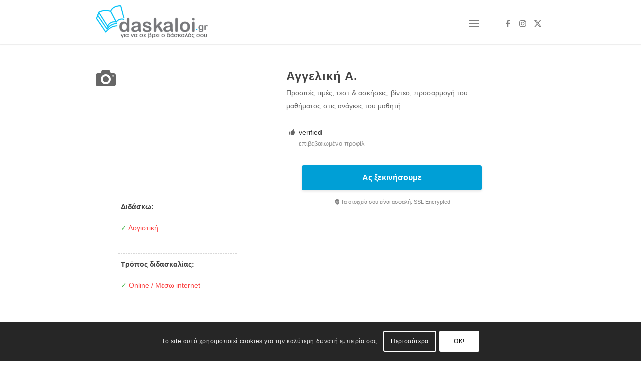

--- FILE ---
content_type: text/css
request_url: https://daskaloi.gr/wp-content/uploads/dynamic_avia/avia_posts_css/post-160204.css?ver=ver-1769036067
body_size: 433
content:
.flex_column.av-av_two_fifth-146af7de8aeb2f4c2b8f069d0820c8cf{
border-radius:0px 0px 0px 0px;
padding:15px 0px 0px 0px;
}

.av_font_icon.av-av_font_icon-f8cbf1288ebd0b31c25408087c06bc30 .av-icon-char{
font-size:40px;
line-height:40px;
width:40px;
}

.flex_column.av-av_one_half-dd35b370784563ea1dd442546844c6e4{
border-radius:0px 0px 0px 0px;
padding:15px 0px 0px 0px;
}

#top .avia-icon-list-container.av-jjh7kc3s-e4aa34c39cbdf77a5ad3f5950629590e .iconlist_icon{
font-size:14px;
}
#top .avia-icon-list-container.av-jjh7kc3s-e4aa34c39cbdf77a5ad3f5950629590e .iconlist_icon svg:first-child{
height:14px;
width:14px;
}
#top #wrap_all .avia-icon-list-container.av-jjh7kc3s-e4aa34c39cbdf77a5ad3f5950629590e .av_iconlist_title{
font-size:14px;
color:#303030;
}
.avia-icon-list-container.av-jjh7kc3s-e4aa34c39cbdf77a5ad3f5950629590e .iconlist_content{
font-size:13px;
}

.flex_column.av-1tqkze7k-0af954ea9bbd640868ac450689896375{
padding:5% 5% 5% 5%;
}

.flex_column.av-mj1tr2cd-e325694dd05a0a55348acc12c7746338{
border-radius:0px 0px 0px 0px;
padding:0px 0px 0px 0px;
}

#top .hr.hr-invisible.av-av_hr-b3a5de6e3e268400a64111095cd7b644{
height:52px;
}


@media only screen and (max-width: 479px){ 
.flex_column.av-1tqkze7k-0af954ea9bbd640868ac450689896375{
padding:0 0 0 0;
}
}
